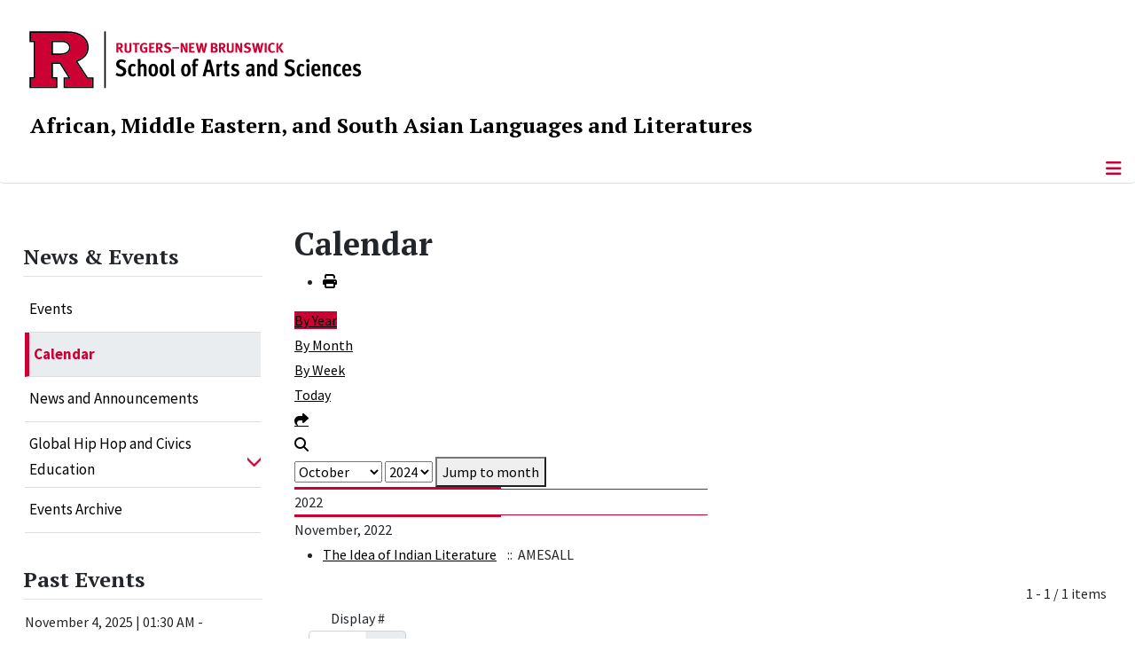

--- FILE ---
content_type: text/html; charset=utf-8
request_url: https://amesall.rutgers.edu/news-and-events/events-calendar/year.listevents/2022/10/26/128
body_size: 10830
content:
<!DOCTYPE html>
<html lang="en-gb" dir="ltr">
<head>
	<meta charset="utf-8">
	<meta name="robots" content="noindex,nofollow">
	<meta name="viewport" content="width=device-width, initial-scale=1">
	<meta name="description" content="Department of African, Middle Eastern, and South Asian Languages and Literatures | The School of Arts and Sciences, Rutgers, The State University of New Jersey">
	<meta name="generator" content="Joomla! - Open Source Content Management">
	<title>Calendar</title>
	<link href="https://amesall.rutgers.edu/index.php?option=com_jevents&amp;task=modlatest.rss&amp;format=feed&amp;type=rss&amp;Itemid=100760&amp;modid=0" rel="alternate" type="application/rss+xml" title="RSS 2.0">
	<link href="https://amesall.rutgers.edu/index.php?option=com_jevents&amp;task=modlatest.rss&amp;format=feed&amp;type=atom&amp;Itemid=100760&amp;modid=0" rel="alternate" type="application/atom+xml" title="Atom 1.0">
	<link href="/media/templates/site/cassiopeia_sas/images/favicon.ico" rel="alternate icon" type="image/vnd.microsoft.icon">
	<link href="/media/system/images/joomla-favicon-pinned.svg" rel="mask-icon" color="#000">

	<link href="/media/system/css/joomla-fontawesome.min.css?571709" rel="lazy-stylesheet"><noscript><link href="/media/system/css/joomla-fontawesome.min.css?571709" rel="stylesheet"></noscript>
	<link href="/media/templates/site/cassiopeia/css/template.min.css?571709" rel="stylesheet">
	<link href="/media/templates/site/cassiopeia/css/global/colors_standard.min.css?571709" rel="stylesheet">
	<link href="/media/templates/site/cassiopeia/css/vendor/joomla-custom-elements/joomla-alert.min.css?0.4.1" rel="stylesheet">
	<link href="/media/templates/site/cassiopeia_sas/css/user.css?571709" rel="stylesheet">
	<link href="/media/com_jevents/lib_jevmodal/css/jevmodal.css" rel="stylesheet">
	<link href="/components/com_jevents/assets/css/eventsadmin.css?v=3.6.93" rel="stylesheet">
	<link href="/components/com_jevents/views/flatplus/assets/css/scalable.css?v=3.6.93" rel="stylesheet">
	<link href="/components/com_jevents/views/flatplus/assets/css/events_css.css?v=3.6.93" rel="stylesheet">
	<link href="/components/com_jevents/views/flatplus/assets/css/modstyle.css?v=3.6.93" rel="stylesheet">
	<link href="/components/com_jevents/assets/css/jevcustom.css?v=3.6.93" rel="stylesheet">
	<link href="/media/plg_system_jcepro/site/css/content.min.css?86aa0286b6232c4a5b58f892ce080277" rel="stylesheet">
	<link href="/media/plg_system_jcemediabox/css/jcemediabox.min.css?7d30aa8b30a57b85d658fcd54426884a" rel="stylesheet">
	<link href="/components/com_jevents/views/default/assets/css/modstyle.css?v=3.6.93" rel="stylesheet">
	<style>:root {
		--hue: 214;
		--template-bg-light: #f0f4fb;
		--template-text-dark: #495057;
		--template-text-light: #ffffff;
		--template-link-color: #2a69b8;
		--template-special-color: #001B4C;
		
	}</style>
	<style>#jevents_body .jev_toprow div.previousmonth, #jevents_body .jev_toprow div.nextmonth {background-color: #cc0033 !important;border: 1px solid #cc0033 !important;}#jevents_body .jev_toprow div.currentmonth {border-top: 1px solid #cc0033 !important;border-bottom: 1px solid #cc0033 !important;}#jevents_body .nav-items div.active a, .jev_header2 .active a {background-color: #cc0033 !important;}#jevents_body .nav-items , #jevents_body .nav-items > div {border-color: #cc0033 !important;}.jevtip-tip, .jevtip { border-color:#cc0033 !important;}#jevents_body .nav-items > div a:hover {border-left-color: #cc0033 !important;}#flatcal_minical .flatcal_todaycell a {background-color: #cc0033 !important;border-color: #cc0033 !important;}#flatcal_minical .flatcal_todaycell a:hover {background-color: #FFF !important;color: #cc0033 !important;}</style>
	<style>.childcat {display:none;}</style>
	<style>
#accordeonck245 { padding:0;margin:0;padding-left: 0px;-moz-border-radius: 0px 0px 0px 0px;-webkit-border-radius: 0px 0px 0px 0px;border-radius: 0px 0px 0px 0px;-moz-box-shadow: 0px 0px 0px 0px #444444;-webkit-box-shadow: 0px 0px 0px 0px #444444;box-shadow: 0px 0px 0px 0px #444444;border-top: none;border-right: none;border-bottom: none;border-left: none; } 
#accordeonck245 li.accordeonck { list-style: none;/*overflow: hidden;*/ }
#accordeonck245 ul[class^="content"] { margin:0;padding:0; }
#accordeonck245 li.accordeonck > span { position: relative; display: block; }
#accordeonck245 li.parent > span span.toggler_icon { top: 0;position: absolute; cursor: pointer; display: block; height: 100%; z-index: 10;right:0; background: url(/media/templates/site/cassiopeia_sas/images/arrow-down.png) center center no-repeat !important;width: 15px;}
#accordeonck245 li.parent.open > span span.toggler_icon { right:0; background: url(/media/templates/site/cassiopeia_sas/images/arrow-up.png) center center no-repeat !important;}
#accordeonck245 li.accordeonck.level2 > span { padding-right: 20px;}
#accordeonck245 li.level2 li.accordeonck > span { padding-right: 20px;}
#accordeonck245 a.accordeonck { display: block;text-decoration: none; color: #000000;font-size: 17px;font-weight: normal;}
#accordeonck245 a.accordeonck:hover { text-decoration: none; color: #CC0033;}
#accordeonck245 li.parent > span a { display: block;/*outline: none;*/ }
#accordeonck245 li.parent.open > span a {  }
#accordeonck245 a.accordeonck > .badge { margin: 0 0 0 5px; }
#accordeonck245 li.level2.parent.open > span span.toggler_icon { background: url(/) center center no-repeat !important;}
#accordeonck245 li.level3.parent.open > span span.toggler_icon { background: url(/) center center no-repeat !important;}
#accordeonck245 li.level1 { padding-top: 5px;padding-bottom: 5px; } 
#accordeonck245 li.level1 > span { border-bottom: #DDDDDD 1px solid ; } 
#accordeonck245 li.level1 > span a { padding-top: 5px;padding-right: 5px;padding-bottom: 5px;padding-left: 5px;color: #000000;font-size: 17px;font-weight: normal; } 
#accordeonck245 li.level1 > span span.accordeonckdesc { font-size: 10px; } 
#accordeonck245 li.level1:hover > span { border-left: #CC0033 5px solid ; } 
#accordeonck245 li.level1:hover > span a { color: #CC0033; } 
#accordeonck245 li.level1.active > span { border-left: #CC0033 5px solid ; } 
#accordeonck245 li.level1.active > span a { color: #CC0033; } 
#accordeonck245 li.level1.active > span { background: #DDDDDD;background-color: #DDDDDD;background: -moz-linear-gradient(top,  #DDDDDD 0%, #DDDDDD 100%);background: -webkit-gradient(linear, left top, left bottom, color-stop(0%,#DDDDDD), color-stop(100%,#DDDDDD)); background: -webkit-linear-gradient(top,  #DDDDDD 0%,#DDDDDD 100%);background: -o-linear-gradient(top,  #DDDDDD 0%,#DDDDDD 100%);background: -ms-linear-gradient(top,  #DDDDDD 0%,#DDDDDD 100%);background: linear-gradient(top,  #DDDDDD 0%,#DDDDDD 100%);  } 
#accordeonck245 li.level1.active > span a {  } 
#accordeonck245 li.level1 > ul { background: #DDDDDD;background-color: #DDDDDD;background: -moz-linear-gradient(top,  #DDDDDD 0%, #DDDDDD 100%);background: -webkit-gradient(linear, left top, left bottom, color-stop(0%,#DDDDDD), color-stop(100%,#DDDDDD)); background: -webkit-linear-gradient(top,  #DDDDDD 0%,#DDDDDD 100%);background: -o-linear-gradient(top,  #DDDDDD 0%,#DDDDDD 100%);background: -ms-linear-gradient(top,  #DDDDDD 0%,#DDDDDD 100%);background: linear-gradient(top,  #DDDDDD 0%,#DDDDDD 100%);  } 
#accordeonck245 li.level2 > span { background: #DDDDDD;background-color: #DDDDDD;background: -moz-linear-gradient(top,  #DDDDDD 0%, #DDDDDD 100%);background: -webkit-gradient(linear, left top, left bottom, color-stop(0%,#DDDDDD), color-stop(100%,#DDDDDD)); background: -webkit-linear-gradient(top,  #DDDDDD 0%,#DDDDDD 100%);background: -o-linear-gradient(top,  #DDDDDD 0%,#DDDDDD 100%);background: -ms-linear-gradient(top,  #DDDDDD 0%,#DDDDDD 100%);background: linear-gradient(top,  #DDDDDD 0%,#DDDDDD 100%);  } 
#accordeonck245 li.level2 > span a { padding-top: 5px;padding-bottom: 5px;padding-left: 15px;color: #000000;font-size: 16px; } 
#accordeonck245 li.level2:hover > span {  } 
#accordeonck245 li.level2:hover > span a { color: #000000; } 
#accordeonck245 li.level2.active > span {  } 
#accordeonck245 li.level2.active > span a { color: #000000; } 
#accordeonck245 li.level2 ul[class^="content"] { background: #DDDDDD;background-color: #DDDDDD;background: -moz-linear-gradient(top,  #DDDDDD 0%, #DDDDDD 100%);background: -webkit-gradient(linear, left top, left bottom, color-stop(0%,#DDDDDD), color-stop(100%,#DDDDDD)); background: -webkit-linear-gradient(top,  #DDDDDD 0%,#DDDDDD 100%);background: -o-linear-gradient(top,  #DDDDDD 0%,#DDDDDD 100%);background: -ms-linear-gradient(top,  #DDDDDD 0%,#DDDDDD 100%);background: linear-gradient(top,  #DDDDDD 0%,#DDDDDD 100%);  } 
#accordeonck245 li.level2 li.accordeonck > span {  } 
#accordeonck245 li.level2 li.accordeonck > span a { padding-top: 5px;padding-bottom: 5px;padding-left: 25px;color: #636363; } 
#accordeonck245 li.level2 li.accordeonck:hover > span {  } 
#accordeonck245 li.level2 li.accordeonck:hover > span a { color: #000000; } 
#accordeonck245 li.level2 li.accordeonck.active > span {  } 
#accordeonck245 li.level2 li.accordeonck.active > span a { color: #000000; } ul#accordeonck245 li.accordeonck.level1.active {
    background:#ddd; 
}

ul#accordeonck245 li.accordeonck.level1.active a {
    font-weight: bold;
}

a.accordeonck.isactive {
    font-weight: bold;
}

.accordeonck li.parent > span span.toggler_icon {
    z-index: 9 !important;
}

ul#accordeonck245 li.accordeonck.level1 {
    padding-top: 0px;
    padding-bottom: 0px;
 }

ul#accordeonck245 li.level1 > span {
    min-height: 50.75px;
}

ul#accordeonck245 li.level1 > span a {
    padding-top: 10px;
accordeonck245 li.accordeonck.level1.active {
    background:#ddd; 
}

accordeonck245 li.accordeonck.level1.active a {
    font-weight: bold;
}

a.accordeonck.isactive {
    font-weight: bold;
}

.accordeonck li.parent > span span.toggler_icon {
    z-index: 9 !important;
}

accordeonck245 li.accordeonck.level1 {
    padding-top: 0px;
    padding-bottom: 0px;
 }

accordeonck245 li.level1 > span {
    min-height: 50.75px;
}

accordeonck245 li.level1 > span a {
    padding-top: 10px;
#accordeonck245 ul[class^="content"] {
	display: none;
}

#accordeonck245 .toggler_icon {
	top: 0;
}</style>

	<script src="/media/vendor/metismenujs/js/metismenujs.min.js?1.4.0" defer></script>
	<script type="application/json" class="joomla-script-options new">{"bootstrap.popover":{".hasjevtip":{"animation":true,"container":"#jevents_body","delay":1,"html":true,"placement":"top","template":"<div class=\"popover\" role=\"tooltip\"><div class=\"popover-arrow\"><\/div><h3 class=\"popover-header\"><\/h3><div class=\"popover-body\"><\/div><\/div>","trigger":"hover","offset":[0,10],"boundary":"scrollParent"}},"joomla.jtext":{"ERROR":"Error","MESSAGE":"Message","NOTICE":"Notice","WARNING":"Warning","JCLOSE":"Close","JOK":"OK","JOPEN":"Open"},"system.paths":{"root":"","rootFull":"https:\/\/amesall.rutgers.edu\/","base":"","baseFull":"https:\/\/amesall.rutgers.edu\/"},"csrf.token":"5889b32548bfa8c873cedf9964318e4e"}</script>
	<script src="/media/system/js/core.min.js?2cb912"></script>
	<script src="/media/vendor/jquery/js/jquery.min.js?3.7.1"></script>
	<script src="/media/legacy/js/jquery-noconflict.min.js?504da4"></script>
	<script src="/media/vendor/bootstrap/js/modal.min.js?5.3.3" type="module"></script>
	<script src="/media/vendor/bootstrap/js/popover.min.js?5.3.3" type="module"></script>
	<script src="/media/templates/site/cassiopeia/js/template.min.js?571709" type="module"></script>
	<script src="/media/vendor/bootstrap/js/offcanvas.min.js?5.3.3" type="module"></script>
	<script src="/media/templates/site/cassiopeia/js/mod_menu/menu-metismenu.min.js?571709" defer></script>
	<script src="/media/mod_menu/js/menu.min.js?571709" type="module"></script>
	<script src="/media/system/js/messages.min.js?9a4811" type="module"></script>
	<script src="/components/com_jevents/assets/js/jQnc.min.js?v=3.6.93"></script>
	<script src="/media/com_jevents/lib_jevmodal/js/jevmodal.min.js"></script>
	<script src="/components/com_jevents/assets/js/view_detailJQ.min.js?v=3.6.93"></script>
	<script src="/media/plg_system_jcemediabox/js/jcemediabox.min.js?7d30aa8b30a57b85d658fcd54426884a"></script>
	<script src="/media/com_accordeonmenuck/assets/accordeonmenuck.js"></script>
	<script src="/media/com_accordeonmenuck/assets/jquery.easing.1.3.js"></script>
	<script>document.addEventListener('DOMContentLoaded', function() {
   // bootstrap may not be available if this module is loaded remotely
    if (typeof bootstrap === 'undefined') return;
   var elements = document.querySelectorAll(".hasjevtip");
   elements.forEach(function(myPopoverTrigger)
   {
        myPopoverTrigger.addEventListener('inserted.bs.popover', function () {
            var title = myPopoverTrigger.getAttribute('data-bs-original-title') || false;
            const popover = bootstrap.Popover.getInstance(myPopoverTrigger);
            if (popover && popover.tip) 
            {
                var header = popover.tip.querySelector('.popover-header');
                var body = popover.tip.querySelector('.popover-body');
                var popoverContent = "";
                if (title)
                {
                    popoverContent += title;
                }
                var content = myPopoverTrigger.getAttribute('data-bs-original-content') || false;
                if (content)
                {
                    popoverContent += content;
                }

                if (header) {
                    header.outerHTML = popoverContent;
                }
                else if (body) {
                    body.outerHTML = popoverContent;
                }

                if (popover.tip.querySelector('.jev-click-to-open a') && 'ontouchstart' in document.documentElement)
                {
                    popover.tip.addEventListener('touchstart', function() {
                       document.location = popover.tip.querySelector('.jev-click-to-open a').href;
                    });
                }
            }
        });

        var title = myPopoverTrigger.getAttribute('data-bs-original-title') || false;
        const popover = bootstrap.Popover.getInstance(myPopoverTrigger);
        if (popover && (popover.tip || title)) 
        {
            if ('ontouchstart' in document.documentElement) {        
                myPopoverTrigger.addEventListener('click', preventPopoverTriggerClick);
            }
        }
   });
});
function preventPopoverTriggerClick(event)
{
    event.preventDefault();
}
</script>
	<script>jQuery(document).ready(function(){WfMediabox.init({"base":"\/","theme":"light","width":"","height":"","lightbox":0,"shadowbox":0,"icons":1,"overlay":1,"overlay_opacity":0.8000000000000000444089209850062616169452667236328125,"overlay_color":"#000000","transition_speed":500,"close":2,"labels":{"close":"Close","next":"Next","previous":"Previous","cancel":"Cancel","numbers":"{{numbers}}","numbers_count":"{{current}} of {{total}}","download":"Download"},"swipe":true,"expand_on_click":true});});</script>
	<script>jQuery(document).ready(function(jQuery){new Accordeonmenuck('#accordeonck245', {fadetransition : false,eventtype : 'click',transition : 'linear',menuID : 'accordeonck245',defaultopenedid : '',activeeffect : '',showcounter : '',showactive : '1',closeothers : '1',duree : 500});}); </script>
	<script>function fetchMoreLatestEvents(modid, direction)
{        
        jQuery.ajax({
                    type : 'POST',
                    dataType : 'json',
                    url : "https://amesall.rutgers.edu/index.php?option=com_jevents&ttoption=com_jevents&typeaheadtask=gwejson&file=fetchlatestevents&path=module&folder=mod_jevents_latest&token=5889b32548bfa8c873cedf9964318e4e",
                    data : {'json':JSON.stringify({'modid':modid, 'direction':direction})},
                    contentType: "application/x-www-form-urlencoded; charset=utf-8",
                    scriptCharset: "utf-8"
            })                        
                .done(function( data ){                    
                    jQuery("#mod_events_latest_"+modid+"_data").replaceWith(data.html);
                    try {
                        document.getElementById("mod_events_latest_"+modid+"_data").parentNode.scrollIntoView({block: "start", behavior: "smooth"});
                    }
                    catch (e) {
                    }
                })
                .fail(function(x) {
        alert('fail '+x);
                });
}</script>
	<!--[if lte IE 6]>
<link rel="stylesheet" href="https://amesall.rutgers.edu/components/com_jevents/views/flatplus/assets/css/ie6.css" />
<![endif]-->
	<meta property="og:locale" content="en_GB" class="4SEO_ogp_tag">
	<meta property="og:url" content="https://amesall.rutgers.edu/news-and-events/events-calendar/year.listevents/2022/10/26/128" class="4SEO_ogp_tag">
	<meta property="og:site_name" content="Rutgers University :: Department of African, Middle Eastern, and South Asian Languages and Literatures" class="4SEO_ogp_tag">
	<meta property="og:type" content="article" class="4SEO_ogp_tag">
	<meta property="og:title" content="Calendar" class="4SEO_ogp_tag">
	<meta property="og:description" content="Department of African, Middle Eastern, and South Asian Languages and Literatures | The School of Arts and Sciences, Rutgers, The State University of New Jersey" class="4SEO_ogp_tag">
	<meta property="fb:app_id" content="966242223397117" class="4SEO_ogp_tag">
	<meta name="twitter:card" content="summary" class="4SEO_tcards_tag">
	<meta name="twitter:url" content="https://amesall.rutgers.edu/news-and-events/events-calendar/year.listevents/2022/10/26/128" class="4SEO_tcards_tag">
	<meta name="twitter:title" content="Calendar" class="4SEO_tcards_tag">
	<meta name="twitter:description" content="Department of African, Middle Eastern, and South Asian Languages and Literatures | The School of Arts and Sciences, Rutgers, The State University of New Jersey" class="4SEO_tcards_tag">

<!-- Global site tag (gtag.js) - Google Analytics -->
<script async src="https://www.googletagmanager.com/gtag/js?id=G-BMZ3QYV5G9"></script>

<script>
window.dataLayer = window.dataLayer || [];function gtag(){dataLayer.push(arguments);}gtag('js', new Date()); gtag('config', 'G-BMZ3QYV5G9');
</script>

	<script type="application/ld+json" class="4SEO_structured_data_breadcrumb">{
    "@context": "http://schema.org",
    "@type": "BreadcrumbList",
    "itemListElement": [
        {
            "@type": "listItem",
            "position": 1,
            "name": "Home",
            "item": "https://www.amesall.rutgers.edu/"
        },
        {
            "@type": "listItem",
            "position": 2,
            "name": "Calendar",
            "item": "https://www.amesall.rutgers.edu/news-and-events/events-calendar/month.calendar/2025/11/05/-"
        }
    ]
}</script></head>

<body class="site com_jevents wrapper-static view-year layout-calendar task-year.listevents itemid-100760 has-sidebar-left">
	<header class="header container-header full-width">

		      
            
        			<div class="container-rutgers-menu full-width ">
				<div class="rutgers-menu no-card d-none d-lg-block">
        <ul class="mod-menu mod-list nav navbar-sas-ru">
<li class="nav-item item-101589"><a href="https://sas.rutgers.edu/about/events/upcoming-events" target="_blank" rel="noopener noreferrer">SAS Events</a></li><li class="nav-item item-101590"><a href="https://sas.rutgers.edu/about/news" target="_blank" rel="noopener noreferrer">SAS News</a></li><li class="nav-item item-100002"><a href="http://www.rutgers.edu" target="_blank" rel="noopener noreferrer">rutgers.edu</a></li><li class="nav-item item-100118"><a href="http://sas.rutgers.edu" target="_blank" rel="noopener noreferrer">SAS</a></li><li class="nav-item item-100009"><a href="http://search.rutgers.edu/" target="_blank" rel="noopener noreferrer">Search Rutgers</a></li><li class="nav-item item-101021"><a href="/search-website" ><img src="/images/search-magnifying-glass.png" alt=""><span class="image-title visually-hidden">Search Website</span></a></li></ul>
</div>

			</div>
		
        			<div class="container-sas-branding ">
				<div class="sas-branding no-card ">
        
<div id="mod-custom238" class="mod-custom custom">
    <div class="container-logo">
<div class="row">
<div><a href="https://sas.rutgers.edu" target="_blank" rel="noopener"><img alt="RU Logo 2024" class="theme-image" /></a></div>
</div>
</div>
<div class="container-unit">
<div class="row">
<div class="col title-unit"><a href="/." class="no-underline no-hover">African, Middle Eastern, and South Asian Languages and Literatures</a></div>
</div>
</div></div>
</div>

			</div>
		      
					<div class="grid-child">
				<div class="navbar-brand">
					<a class="brand-logo" href="/">
						<img class="logo d-inline-block" loading="eager" decoding="async" src="/media/templates/site/cassiopeia/images/logo.svg" alt="Rutgers University :: Department of African, Middle Eastern, and South Asian Languages and Literatures">					</a>
									</div>
			</div>
		      
      
		
					<div class="container-banner full-width">
				<div class="banner card menu-bar">
        <div class="card-body">
                <nav class="navbar navbar-expand-lg">
    <button class="navbar-toggler navbar-toggler-right" type="button" data-bs-toggle="offcanvas" data-bs-target="#navbar88" aria-controls="navbar88" aria-expanded="false" aria-label="Toggle Navigation">
        <span class="icon-menu" aria-hidden="true"></span>
    </button>
    <div class="offcanvas offcanvas-start" id="navbar88">
        <div class="offcanvas-header">
            <button type="button" class="btn-close btn-close-black" data-bs-dismiss="offcanvas" aria-label="Close"></button>

 
        </div>
        <div class="offcanvas-body">
         <div class="d-lg-none mt-3">
                <div class="moduletable ">
        
<div id="mod-custom259" class="mod-custom custom">
    <p style="text-align: center;"><a href="https://sas.rutgers.edu" target="_blank" rel="noopener"><img alt="RU Logo 2024" class="theme-image" style="max-width:80%" /></a><br /><a href="/." class="no-underline no-hover title-unit">African, Middle Eastern, and South Asian Languages and Literatures</a></p>
<p><a href="/./search-website"><img src="/media/templates/site/cassiopeia_sas/images/search-magnifying-glass.PNG" alt="Search" style="display: block; margin-left: auto; margin-right: auto;" /></a></p></div>
</div>
            </div>

            <ul class="mod-menu mod-menu_dropdown-metismenu metismenu mod-list navbar navbar-nav dropdown sas-main-menu">
<li class="metismenu-item item-100127 level-1"><a href="/about-us" >About Us</a></li><li class="metismenu-item item-100284 level-1 divider deeper parent"><button class="mod-menu__separator separator mm-collapsed mm-toggler mm-toggler-nolink" aria-haspopup="true" aria-expanded="false">Academics</button><ul class="mm-collapse"><li class="metismenu-item item-100285 level-2 parent"><a href="/academics/undergraduate-program/why-amesall" >Undergraduate Program</a></li><li class="metismenu-item item-100137 level-2"><a href="/academics/study-abroad" >Study Abroad</a></li></ul></li><li class="metismenu-item item-100658 level-1 deeper parent"><a href="/languages/our-languages" >Languages</a><button class="mm-collapsed mm-toggler mm-toggler-link" aria-haspopup="true" aria-expanded="false" aria-label="Languages"></button><ul class="mm-collapse"><li class="metismenu-item item-142 level-2"><a href="/languages/our-languages" >Our Languages</a></li><li class="metismenu-item item-100657 level-2"><a href="/languages/placement-exams" >Placement Exams</a></li></ul></li><li class="metismenu-item item-100291 level-1 divider deeper parent"><button class="mod-menu__separator separator mm-collapsed mm-toggler mm-toggler-nolink" aria-haspopup="true" aria-expanded="false">People</button><ul class="mm-collapse"><li class="metismenu-item item-100140 level-2"><a href="/people/fac-staff" >Core Faculty</a></li><li class="metismenu-item item-101030 level-2"><a href="/people/lecturers" >Lecturers</a></li><li class="metismenu-item item-101773 level-2"><a href="/people/affiliate-faculty" >Affiliate Faculty</a></li><li class="metismenu-item item-100858 level-2"><a href="/people/visiting-scholars-and-postdoctoral-fellows" >Visiting Scholars and Postdoctoral Fellows</a></li></ul></li><li class="metismenu-item item-100283 level-1 active divider deeper parent"><button class="mod-menu__separator separator mm-collapsed mm-toggler mm-toggler-nolink" aria-haspopup="true" aria-expanded="false">News and Events</button><ul class="mm-collapse"><li class="metismenu-item item-100791 level-2"><a href="/news-and-events/events/range.listevents/-" >Events</a></li><li class="metismenu-item item-100760 level-2 current active"><a href="/news-and-events/events-calendar/month.calendar/2025/11/05/-" aria-current="location">Calendar</a></li><li class="metismenu-item item-148 level-2"><a href="/news-and-events/news-and-announcements" >News and Announcements</a></li><li class="metismenu-item item-101256 level-2 parent"><a href="/news-and-events/global-hip-hop-and-civics-education/about-the-symposium" >Global Hip Hop and Civics Education</a></li><li class="metismenu-item item-101261 level-2"><a href="/news-and-events/events-archive/range.listevents/-" >Events Archive</a></li></ul></li><li class="metismenu-item item-100659 level-1 divider deeper parent"><button class="mod-menu__separator separator mm-collapsed mm-toggler mm-toggler-nolink" aria-haspopup="true" aria-expanded="false">Resources</button><ul class="mm-collapse"><li class="metismenu-item item-100660 level-2"><a href="/resources/resources-for-students" >Resources for Students</a></li><li class="metismenu-item item-100661 level-2"><a href="/resources/resources-for-instructors" >Resources for Instructors</a></li></ul></li><li class="metismenu-item item-100051 level-1"><a href="/contact-us" >Contact Us</a></li></ul>


        </div>
    </div>
</nav>    </div>
</div>

			</div>
		

	</header>

<main>
  
  
  
	<div class="site-grid">

		
		
		
					<div class="grid-child container-sidebar-left">
				<div class="sidebar-left card ">
            <h3 class="card-header ">News & Events</h3>        <div class="card-body">
                <div class="accordeonck-wrap " data-id="accordeonck245">
<ul class="menu" id="accordeonck245">
<li id="item-100791" class="accordeonck item100791 first level1 " data-level="1" ><span class="accordeonck_outer "><a class="accordeonck " href="/news-and-events/events/range.listevents/-" >Events<span class="accordeonckdesc"></span></a></span></li><li id="item-100760" class="accordeonck item100760 current active level1 " data-level="1" ><span class="accordeonck_outer "><a class="accordeonck isactive " href="/news-and-events/events-calendar/month.calendar/2025/11/05/-" >Calendar<span class="accordeonckdesc"></span></a></span></li><li id="item-148" class="accordeonck item148 level1 " data-level="1" ><span class="accordeonck_outer "><a class="accordeonck " href="/news-and-events/news-and-announcements" >News and Announcements<span class="accordeonckdesc"></span></a></span></li><li id="item-101256" class="accordeonck item101256 first parent parent level1 " data-level="1" ><span class="accordeonck_outer toggler toggler_1"><a class="accordeonck " href="javascript:void(0);" >Global Hip Hop and Civics Education<span class="accordeonckdesc"></span></a><span class="toggler_icon" tabIndex="0" role="button" aria-label="ACCORDEONMENUCK_TOGGLER_LABEL"></span></span><ul class="content_1 accordeonck" style="display:none;"><li id="item-101254" class="accordeonck item101254 first level2 " data-level="2" ><span class="accordeonck_outer "><a class="accordeonck " href="/news-and-events/global-hip-hop-and-civics-education/about-the-symposium" >About the Symposium<span class="accordeonckdesc"></span></a></span></li><li id="item-101255" class="accordeonck item101255 level2 " data-level="2" ><span class="accordeonck_outer "><a class="accordeonck " href="/news-and-events/global-hip-hop-and-civics-education/symposium-schedule" >Symposium Schedule<span class="accordeonckdesc"></span></a></span></li><li id="item-101257" class="accordeonck item101257 level2 " data-level="2" ><span class="accordeonck_outer "><a class="accordeonck " href="/news-and-events/global-hip-hop-and-civics-education/symposium-speakers" >Symposium Speakers<span class="accordeonckdesc"></span></a></span></li><li id="item-101258" class="accordeonck item101258 level2 " data-level="2" ><span class="accordeonck_outer "><a class="accordeonck " href="/news-and-events/global-hip-hop-and-civics-education/featured-book" >Featured Books<span class="accordeonckdesc"></span></a></span></li><li id="item-101323" class="accordeonck item101323 level2 " data-level="2" ><span class="accordeonck_outer "><a class="accordeonck " href="/news-and-events/global-hip-hop-and-civics-education/concert" >Concert<span class="accordeonckdesc"></span></a></span></li><li id="item-101324" class="accordeonck item101324 level2 " data-level="2" ><span class="accordeonck_outer "><a class="accordeonck " href="/news-and-events/global-hip-hop-and-civics-education/registration" >Registration<span class="accordeonckdesc"></span></a></span></li><li id="item-101342" class="accordeonck item101342 last level2 " data-level="2" ><span class="accordeonck_outer "><a class="accordeonck " href="/news-and-events/global-hip-hop-and-civics-education/symposium-gallery" >Symposium Gallery<span class="accordeonckdesc"></span></a></span></li></ul></li><li id="item-101261" class="accordeonck item101261 level1 " data-level="1" ><span class="accordeonck_outer "><a class="accordeonck " href="/news-and-events/events-archive/range.listevents/-" >Events Archive<span class="accordeonckdesc"></span></a></span></li></ul></div>
    </div>
</div>
<div class="sidebar-left card ">
            <h3 class="card-header ">Past Events</h3>        <div class="card-body">
                <table class="mod_events_latest_table jevbootstrap" width="100%" border="0" cellspacing="0" cellpadding="0" align="center"><tr class="jevrow0"><td class="mod_events_latest_first"><span class="mod_events_latest_date">November  4, 2025 | 01:30 AM</span> - <span class="mod_events_latest_date">November  4, 2025 | 03:30 PM</span><br />
<span class="mod_events_latest_content"><a href="/news-and-events/events-calendar/icalrepeat.detail/2025/11/04/117/128/mandaean-language-and-culture-an-analysis-of-iranian-roots-and-a-review-of-new-research"  target="_top" >Mandaean Language and Culture: An Analysis of Iranian Roots and a Review of New Research</a></span></td></tr>
<tr class="jevrow1"><td class="mod_events_latest"><span class="mod_events_latest_date">October  8, 2025 | 05:30 PM</span> - <span class="mod_events_latest_date">October  8, 2025 | 07:00 PM</span><br />
<span class="mod_events_latest_content"><a href="/news-and-events/events-calendar/icalrepeat.detail/2025/10/08/113/128/arabic-literature-today"  target="_top" >Arabic Literature Today</a></span></td></tr>
<tr class="jevrow0"><td class="mod_events_latest"><span class="mod_events_latest_date">October  1, 2025 | 04:00 PM</span> - <span class="mod_events_latest_date">October  1, 2025 | 06:00 PM</span><br />
<span class="mod_events_latest_content"><a href="/news-and-events/events-calendar/icalrepeat.detail/2025/10/01/111/128/amesall-welcome-celebration"  target="_top" >AMESALL Welcome Celebration</a></span></td></tr>
<tr class="jevrow1"><td class="mod_events_latest"><span class="mod_events_latest_date">February 26, 2025 | 03:45 PM</span> - <span class="mod_events_latest_date">February 26, 2025 | 05:15 PM</span><br />
<span class="mod_events_latest_content"><a href="/news-and-events/events-calendar/icalrepeat.detail/2025/02/26/109/128/amesall-distinguished-lecture"  target="_top" >AMESALL Distinguished Lecture</a></span></td></tr>
<tr class="jevrow0"><td class="mod_events_latest"><span class="mod_events_latest_date">November 13, 2024 | 02:00 PM</span> - <span class="mod_events_latest_date"></span><br />
<span class="mod_events_latest_content"><a href="/news-and-events/events-calendar/icalrepeat.detail/2024/11/13/107/128/making-kin-the-ecology-in-the-cinema-of-aparna-sen"  target="_top" >“Making Kin: The Ecology in the Cinema of Aparna Sen”</a></span></td></tr>
</table>
    </div>
</div>

			</div>
		
		<div class="grid-child container-component">
			
			
			<div id="system-message-container" aria-live="polite"></div>


				<!-- Event Calendar and Lists Powered by JEvents //-->
	<div id="jevents">
	<div class="contentpaneopen jeventpage   jevbootstrap" id="jevents_header">
						<h1>
			Calendar			</h1>
							<ul class="actions">
										<li class="print-icon">
							<a href="javascript:void(0);" onclick="window.open('/news-and-events/events-calendar/year.listevents/2022/10/26/128?print=1&amp;pop=1&amp;tmpl=component', 'win2', 'status=no,toolbar=no,scrollbars=yes,titlebar=no,menubar=no,resizable=yes,width=600,height=600,directories=no,location=no');" title="Print">
						<span class="icon-print"> </span>
							</a>
						</li> 			</ul>
			</div>
		<div class="contentpaneopen  jeventpage   jevbootstrap" id="jevents_body">
	<div class='jev_pretoolbar'></div>                <div class="new-navigation">
            <div class="nav-items">
                <div  id="nav-year" class="active" >
                        <a href="/news-and-events/events-calendar/year.listevents/2022/10/26/128" title="By Year" > By Year</a>
                    </div><div  id="nav-month">
                        <a href="/news-and-events/events-calendar/month.calendar/2022/10/26/128" title="By Month" >By Month</a>
                    </div><div id="nav-week">
                        <a href="/news-and-events/events-calendar/week.listevents/2022/10/26/128" title="By Week" >By Week</a>
                    </div><div id="nav-today">
                        <a href="/news-and-events/events-calendar/day.listevents/2025/11/05/128" title="Today" >Today</a>
                    </div><div id="nav-jumpto">
	    <a href="#" onclick="if (jevjq('#jumpto').hasClass('jev_none')) {jevjq('#jumpto').removeClass('jev_none');} else {jevjq('#jumpto').addClass('jev_none')};return false;" title="Jump to month">
		    <span class="d-none d-sm-inline">Jump to month</span>
		    <span class="d-inline d-sm-none fas fa-share" ></span>
	    </a>
        </div><div  id="nav-search">
	                <a href="/news-and-events/events-calendar/search.form/2022/10/26/128" title="Search" >
		                <span class="fas fa-search" ></span>
	                </a>
	                </div>            </div>
                <div id="jumpto"  class="jev_none">
            <form name="BarNav" action="/news-and-events/events-calendar/year.listevents/2022/10/26/128" method="get">
                <input type="hidden" name="option" value="com_jevents" />
                <input type="hidden" name="task" value="month.calendar" />
        <input type="hidden" name="catids" value="128"/><select id="month" name="month">
	<option value="01">January</option>
	<option value="02">February</option>
	<option value="03">March</option>
	<option value="04">April</option>
	<option value="05">May</option>
	<option value="06">June</option>
	<option value="07">July</option>
	<option value="08">August</option>
	<option value="09">September</option>
	<option value="10" selected="selected">October</option>
	<option value="11">November</option>
	<option value="12">December</option>
</select>
<select id="year" name="year">
	<option value="2024">2024</option>
	<option value="2025">2025</option>
	<option value="2026">2026</option>
</select>
                <button onclick="submit(this.form)">Jump to month</button>
                <input type="hidden" name="Itemid" value="100760" />
            </form>
        </div>
                </div>
        
<div class="jev_toprow">
    <div class="jev_header2"><div class="previousmonth col-3" >
                    </div><div class="currentmonth col-6">
            2022        </div><div class="nextmonth col-3">
                    </div>

    </div>
    <div class="jev_clear"></div>
</div>
<div class="jev_clear" ></div>
<div id='jev_maincal' class='jev_listview'>

                <div class="jev_daysnames">
                November, 2022            </div>
            <div class="jev_listrow">
                <ul class='ev_ul'>
<li class='ev_td_li' style="border-color:#ccc;">
					<a class="ev_link_row" href="/news-and-events/events-calendar/icalrepeat.detail/2022/11/10/92/128/the-idea-of-indian-literature" title="The Idea of Indian Literature"  >
                    The Idea of Indian Literature</a> <em>&nbsp;</em>&nbsp;&nbsp;::&nbsp;&nbsp;AMESALL</li>
</ul>
</div>        <div class="jev_clear" ></div>
    </div>
    	<div class="jev_pagination">
		<form action="/news-and-events/events-calendar/year.listevents/2022/10/05/128" method="post" name="adminForm" id="adminForm">
			<label class="sr-only" for="limit">Pagination List Limit</label>    <nav class="pagination__wrapper" aria-label="Pagination">
                    <div class="text-end me-3">
                1 - 1 / 1 items            </div>
        
        <div class="pagination pagination-toolbar text-center mt-0">

                            <div class="limit float-end">
                    Display #<select id="limit" name="limit" class="form-select" onchange="this.form.submit()">
	<option value="5">5</option>
	<option value="10" selected="selected">10</option>
	<option value="15">15</option>
	<option value="20">20</option>
	<option value="25">25</option>
	<option value="30">30</option>
	<option value="50">50</option>
	<option value="100">100</option>
	<option value="0">All</option>
</select>
                </div>
            
            
                            <input type="hidden" name="limitstart" value="0">
            
        </div>
    </nav>
		</form>
	</div>
	<div class="event_legend_container"><div class="event_legend_item activechildcat" style="border-color:"><div class="event_legend_name" style="border-color:"><a href="/news-and-events/events-calendar/year.listevents/2022/10/26/128" title="AMESALL">AMESALL</a></div>
</div>
<div class="event_legend_item " style="border-color:#d3d3d3"><div class="event_legend_name" style="border-color:#d3d3d3"><a href="/news-and-events/events-calendar/year.listevents/2022/10/26/-" title="All Categories ...">All Categories ...</a></div>
<div class="event_legend_desc"  style="border-color:#d3d3d3">Show events from all categories</div></div>
<br style="clear:both" /></div>
<br style='clear:both;height:0px;line-height:0px;'/>	</div>
	</div>

          		          		          				</div>

		
		
		      
      
      		      
      			</div>

	  
  
	
	  
</main>

<footer class="container-footer footer full-width">
  
  			<sas-footer-identity class=" grid-child container-sas-footer-identity full-width-v2">
			<div class=" sas-footer-identity">
				<div class="sas-footer-identity no-card ">
        <ul class="mod-menu mod-menu_dropdown-metismenu metismenu mod-list mod-menu mod-list nav navbar-sas-ru sas-footer-menu sas-footer-menu-right">
<li class="metismenu-item item-101589 level-1"><a href="https://sas.rutgers.edu/about/events/upcoming-events" target="_blank" rel="noopener noreferrer">SAS Events</a></li><li class="metismenu-item item-101590 level-1"><a href="https://sas.rutgers.edu/about/news" target="_blank" rel="noopener noreferrer">SAS News</a></li><li class="metismenu-item item-100002 level-1"><a href="http://www.rutgers.edu" target="_blank" rel="noopener noreferrer">rutgers.edu</a></li><li class="metismenu-item item-100118 level-1"><a href="http://sas.rutgers.edu" target="_blank" rel="noopener noreferrer">SAS</a></li><li class="metismenu-item item-100009 level-1"><a href="http://search.rutgers.edu/" target="_blank" rel="noopener noreferrer">Search Rutgers</a></li><li class="metismenu-item item-101021 level-1"><a href="/search-website" ><img src="/images/search-magnifying-glass.png" alt=""><span class="image-title visually-hidden">Search Website</span></a></li></ul>
</div>
<div class="sas-footer-identity no-card sas-footer-logo-left sas-footer-logo-left sas-branding">
        
<div id="mod-custom239" class="mod-custom custom">
    <p><img src="/media/templates/site/cassiopeia_sas/images/RNBSAS_H_WHITE.svg" alt="White RU Logo" style="min-width: 300px; max-width: 400px; margin-top: 10px; margin-left: 15px; margin-bottom: 10px;" loading="lazy" /></p></div>
</div>

			</div>
		</sas-footer-identity>
	
         
 <!-- Display any module in the footer position from the sites -->         
<div class="grid-child">
<!--2025-01 LG: Display Rutgers Menu from rutgers file -->              
<div><h2 class="footer-title">Connect with Rutgers</h2>
<ul  class="list-unstyled">
<li><a href="https://newbrunswick.rutgers.edu/" target="_blank" >Rutgers New Brunswick</a>
<li><a href="https://www.rutgers.edu/news" target="blank">Rutgers Today</a>
<li><a href="https://my.rutgers.edu/uxp/login" target="_blank">myRutgers</a>
<li><a href="https://scheduling.rutgers.edu/scheduling/academic-calendar" target="_blank">Academic Calendar</a>
<li><a href="https://classes.rutgers.edu//soc/#home" target="_blank">Rutgers Schedule of Classes</a>
<li><a href="https://emnb.rutgers.edu/one-stop-overview/" target="_blank">One Stop Student Service Center</a>
<li><a href="https://rutgers.campuslabs.com/engage/events/" target="_blank">getINVOLVED</a>
<li><a href="https://admissions.rutgers.edu/visit-rutgers" target="_blank">Plan a Visit</a>
</ul>
</div> 
  <!--2025-01 LG: Display SAS Menu from SAS file -->              
  <div>
    <h2 class="footer-title">Explore SAS</h2>
<ul  class="list-unstyled">
<li><a href="https://sas.rutgers.edu/academics/majors-minors" target="blank">Majors and Minors</a>
<li><a href="https://sas.rutgers.edu/academics/areas-of-study" target="_blank" >Departments and Programs</a>
<li><a href="https://sas.rutgers.edu/academics/centers-institutes" target="_blank">Research Centers and Institutes</a>
<li><a href="https://sas.rutgers.edu/about/sas-offices" target="_blank">SAS Offices</a>  
<li><a href="https://sas.rutgers.edu/giving" target="_blank">Support SAS</a>
</ul>
</div> 
  
<!--2025-01 LG: Display NOTICES Menu from NOTICES file -->              
<div>
<h2 class="footer-title">Notices</h2>
<ul class="list-unstyled">
<li><a href="https://www.rutgers.edu/status" target="_blank" >University Operating Status</a>
</ul>
<hr>
<ul  class="list-unstyled">
<li><a href="https://www.rutgers.edu/privacy-statement" target="blank">Privacy</a>
</ul>
</div> 
                 <div class="moduletable ">
            <h3 class=" title">Quick Links</h3>        <ul class="mod-menu mod-list nav ">
<li class="nav-item item-100197"><a href="/new-courses" >New Courses</a></li><li class="nav-item item-100286"><a href="/affiliated-centers" >Affiliated Centers</a></li><li class="nav-item item-100287"><a href="/brochure" >Brochure</a></li><li class="nav-item item-100288"><a href="/faculty-resources" >Faculty Resources</a></li><li class="nav-item item-100663"><a href="https://ipo.rutgers.edu/publicsafety/emergency-services" target="_blank" rel="noopener noreferrer">Emergency Services – Police Fire EMT</a></li></ul>
</div>
<div class="moduletable ">
            <h3 class=" title">Contact Us</h3>        
<div id="mod-custom95" class="mod-custom custom">
    <p><img src="/images/stories/nr07livingstonspring0107_cropped.jpg" alt="©2007 Nick Romanenko (Rutgers)" width="60" style="margin-right: 10px; margin-bottom: 10px; float: left;" />Rutgers Academic Building<br />West Wing<br />15 Seminary Place&nbsp;&nbsp;&nbsp;&nbsp;&nbsp;&nbsp;&nbsp;&nbsp;&nbsp;&nbsp;&nbsp;&nbsp;&nbsp;&nbsp;&nbsp;&nbsp;&nbsp;&nbsp; <br />New Brunswick, NJ&nbsp; 08901</p>
<hr />
<p>P&nbsp; 848-445-0275<br />E&nbsp; <a href="mailto:mfrishberg@amesall.rutgers.edu">mf532@amesall.rutgers.edu</a></p></div>
</div>

	</div>

<!-- Display Social Media Module -->    
	 

<!--Display Footer Menu -->  
          
			<sas-footer-menu class="container-sas-footer-menu full-width">
			<div class="sas-footer-menu">
				<ul class="mod-menu mod-menu_dropdown-metismenu metismenu mod-list  navbar navbar-nav dropdown sas-footer-menu">
<li class="metismenu-item item-100003 level-1"><a href="/" >Home</a></li><li class="metismenu-item item-100433 level-1"><a href="/site-map?view=html&amp;id=1" >Site Map</a></li><li class="metismenu-item item-100052 level-1"><a href="http://sasit.rutgers.edu/submit-a-workorder" target="_blank" rel="noopener noreferrer">IT Help</a></li><li class="metismenu-item item-100119 level-1"><a href="/contact-us" >Website Feedback</a></li><li class="metismenu-item item-100305 level-1"><a href="https://www.amesall.rutgers.edu/?morequest=sso&amp;idp=urn:mace:incommon:rutgers.edu" >Login</a></li><li class="metismenu-item item-101068 level-1"><a href="/search" >Search</a></li></ul>

			</div>
		</sas-footer-menu>
	

<!-- Display Copyright -->
		<copyright class="container-sas-copyright  full-width">
			<div class="sas-copyright">

<!--2025-01 LG: Display Copyright Text from copyright text file -->              
<p>
    <!-- paragraph 1 of copy right - information -->
<p style="text-align: center;">Rutgers is an equal access/equal opportunity institution. Individuals with disabilities are encouraged to direct suggestions, comments, or complaints concerning any<br />
accessibility issues with Rutgers websites to <a href='mailto:accessibility@rutgers.edu'>accessibility@rutgers.edu</a> or complete the <a href='https://it.rutgers.edu/it-accessibility-initiative/barrierform/'  rel='nofollow' target='_blank'>Report Accessibility Barrier / Provide Feedback</a> form.</p>
    <!-- paragraph 2 of copy right - information -->
<p style="text-align: center;"><a href='https://www.rutgers.edu/copyright-information' rel='nofollow' target='_blank'>Copyright ©<script>document.write(new Date().getFullYear())</script></a>, <a href='https://www.rutgers.edu/' rel='nofollow' target='_blank'>Rutgers, The State University of New Jersey</a>. All rights reserved.  <a href='https://ithelp.sas.rutgers.edu/' rel='nofollow' target='_blank'>Contact webmaster</a></p>
<p>&nbsp;</p>

</p>

<!-- Display back to top link -->              
			<a href="#top" id="back-top" class="back-to-top-link" aria-label="Back to Top">
			<span class="icon-arrow-up icon-fw" aria-hidden="true"></span>
		</a>

	

</footer>
<noscript class="4SEO_cron">
    <img aria-hidden="true" alt="" style="position:absolute;bottom:0;left:0;z-index:-99999;" src="https://amesall.rutgers.edu/index.php/_wblapi?nolangfilter=1&_wblapi=/forseo/v1/cron/image/" data-pagespeed-no-transform data-speed-no-transform />
</noscript>
<script class="4SEO_cron" data-speed-no-transform >setTimeout(function () {
        var e = document.createElement('img');
        e.setAttribute('style', 'position:absolute;bottom:0;right:0;z-index:-99999');
        e.setAttribute('aria-hidden', 'true');
        e.setAttribute('src', 'https://amesall.rutgers.edu/index.php/_wblapi?nolangfilter=1&_wblapi=/forseo/v1/cron/image/' + Math.random().toString().substring(2) + Math.random().toString().substring(2)  + '.svg');
        document.body.appendChild(e);
        setTimeout(function () {
            document.body.removeChild(e)
        }, 3000)
    }, 3000);
</script>
</body>
</html>
